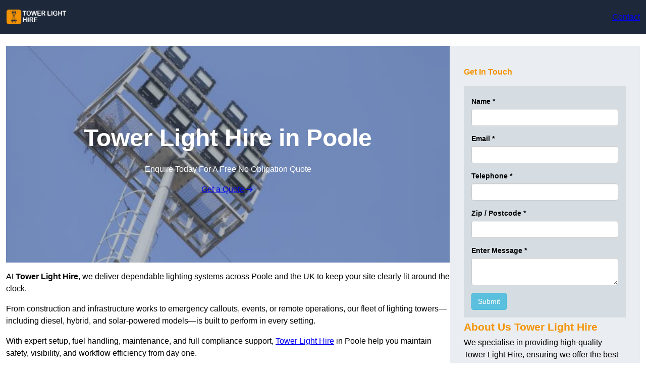

--- FILE ---
content_type: text/css
request_url: https://tower-light-hire.co.uk/wp-content/themes/sitesy-main/build/index.css?ver=1.0.0
body_size: 2881
content:
.icon-inserter .icon-container{cursor:pointer;display:flex}@media(min-width:600px){.icon-inserter-modal.components-modal__frame.icon-inserter-modal{min-height:50vh;width:50vw}}.icon-inserter-modal .components-search-control,.icon-inserter-modal__header{margin-bottom:20px}.icon-inserter-modal__header .components-search-control,.icon-inserter-modal__header .components-search-control .components-base-control__field{margin-bottom:0}.icon-inserter-modal__header .components-toggle-control{margin-bottom:0;margin-left:10px;padding-right:5px}.icon-inserter-modal__header .components-toggle-control .components-form-toggle{order:1}.icon-inserter-modal__body{max-height:calc(100% - 70px);overflow-y:auto}.icons-list{display:flex;flex-wrap:wrap;padding-top:10px}.icons-list__item{display:flex;flex-direction:column;height:auto;max-width:100px;width:20%}@media(max-width:600px){.icons-list__item{width:30%}}.icons-list__item:focus:not(:disabled){box-shadow:none;outline:none}.icons-list__item.is-active{background-color:var(--wp--preset--color--neutral-2)}.icons-list__item-icon>span{font-size:36px}.icons-list__item-title{text-transform:capitalize}.icon-inspector-controls .components-font-size-picker__custom-size-control{align-items:flex-start}.icon-inspector-controls .components-range-control__root{padding:0 5px}.icon-inspector-controls .components-range-control__marks{margin-top:13px}@font-face{font-display:block;font-family:Material Symbols Outlined;font-style:normal;font-weight:100 700;src:url(fonts/material-symbols-outlined.50d9121d.woff2) format("woff2")}.material-symbols-outlined{font-family:Material Symbols Outlined,sans-serif;font-feature-settings:"liga"}@font-face{font-display:block;font-family:Material Symbols Rounded;font-style:normal;font-weight:100 700;src:url(fonts/material-symbols-rounded.2345fa1b.woff2) format("woff2")}.material-symbols-outlined,.material-symbols-rounded{display:inline-block;font-size:24px;font-style:normal;font-weight:400;letter-spacing:normal;line-height:1;text-transform:none;white-space:nowrap;word-wrap:normal;direction:ltr;-webkit-font-smoothing:antialiased;-moz-osx-font-smoothing:grayscale;text-rendering:optimizeLegibility}.material-symbols-rounded{font-family:Material Symbols Rounded,sans-serif;font-feature-settings:"liga"}@font-face{font-display:block;font-family:Material Symbols Sharp;font-style:normal;font-weight:100 700;src:url(fonts/material-symbols-sharp.02e691a2.woff2) format("woff2")}.material-symbols-sharp{display:inline-block;font-family:Material Symbols Sharp,sans-serif;font-size:24px;font-style:normal;font-weight:400;letter-spacing:normal;line-height:1;text-transform:none;white-space:nowrap;word-wrap:normal;direction:ltr;-webkit-font-smoothing:antialiased;-moz-osx-font-smoothing:grayscale;font-feature-settings:"liga";text-rendering:optimizeLegibility}

.component-order-by .components-toggle-control{margin-bottom:0}.component-order-by .components-base-control{margin-bottom:0!important}
.edit-post-visual-editor .wp-block-button[class*=has-icon__].has-icon-position__left .wp-block-button__link:before,.edit-post-visual-editor .wp-block-button[class*=has-icon__]:not(.has-icon-position__left) .wp-block-button__link:after{content:""}.edit-post-visual-editor .wp-block-button[class*=has-icon__] .wp-block-button__link:after,.edit-post-visual-editor .wp-block-button[class*=has-icon__] .wp-block-button__link:before{background-color:currentColor;display:inline-block;height:1.25rem;-webkit-mask-position:center;mask-position:center;-webkit-mask-repeat:no-repeat;mask-repeat:no-repeat;-webkit-mask-size:contain;mask-size:contain;width:1.25rem}.edit-post-visual-editor .wp-block-button[class*=has-icon__].has-icon__arrow-prev .wp-block-button__link:after,.edit-post-visual-editor .wp-block-button[class*=has-icon__].has-icon__arrow-prev .wp-block-button__link:before{-webkit-mask-image:url("data:image/svg+xml;utf8,<svg xmlns=\"http://www.w3.org/2000/svg\" width=\"20\" height=\"20\" viewBox=\"0 -960 960 960\"><path d=\"M549.999-303.848 373.847-480l176.152-176.152v352.304Z\"/></svg>");mask-image:url("data:image/svg+xml;utf8,<svg xmlns=\"http://www.w3.org/2000/svg\" width=\"20\" height=\"20\" viewBox=\"0 -960 960 960\"><path d=\"M549.999-303.848 373.847-480l176.152-176.152v352.304Z\"/></svg>")}.edit-post-visual-editor .wp-block-button[class*=has-icon__].has-icon__arrow-next .wp-block-button__link:after,.edit-post-visual-editor .wp-block-button[class*=has-icon__].has-icon__arrow-next .wp-block-button__link:before{-webkit-mask-image:url("data:image/svg+xml;utf8,<svg xmlns=\"http://www.w3.org/2000/svg\" width=\"20\" height=\"20\" viewBox=\"0 -960 960 960\"><path d=\"M400-280v-400l200 200-200 200Z\" /></svg>");mask-image:url("data:image/svg+xml;utf8,<svg xmlns=\"http://www.w3.org/2000/svg\" width=\"20\" height=\"20\" viewBox=\"0 -960 960 960\"><path d=\"M400-280v-400l200 200-200 200Z\" /></svg>")}.edit-post-visual-editor .wp-block-button[class*=has-icon__].has-icon__arrow-prev-alt .wp-block-button__link:after,.edit-post-visual-editor .wp-block-button[class*=has-icon__].has-icon__arrow-prev-alt .wp-block-button__link:before{-webkit-mask-image:url("data:image/svg+xml;utf8,<svg xmlns=\"http://www.w3.org/2000/svg\" width=\"20\" height=\"20\" viewBox=\"0 -960 960 960\"><path d=\"M398.077-253.847 171.924-480l226.153-226.153 42.153 43.384-152.77 152.77h500.616v59.998H287.46l152.77 152.77-42.153 43.384Z\"/></svg>");mask-image:url("data:image/svg+xml;utf8,<svg xmlns=\"http://www.w3.org/2000/svg\" width=\"20\" height=\"20\" viewBox=\"0 -960 960 960\"><path d=\"M398.077-253.847 171.924-480l226.153-226.153 42.153 43.384-152.77 152.77h500.616v59.998H287.46l152.77 152.77-42.153 43.384Z\"/></svg>")}.edit-post-visual-editor .wp-block-button[class*=has-icon__].has-icon__arrow-next-alt .wp-block-button__link:after,.edit-post-visual-editor .wp-block-button[class*=has-icon__].has-icon__arrow-next-alt .wp-block-button__link:before{-webkit-mask-image:url("data:image/svg+xml;utf8,<svg xmlns=\"http://www.w3.org/2000/svg\" width=\"20\" height=\"20\" viewBox=\"0 -960 960 960\"><path d=\"m560-240-56-58 142-142H160v-80h486L504-662l56-58 240 240-240 240Z\"/></svg>");mask-image:url("data:image/svg+xml;utf8,<svg xmlns=\"http://www.w3.org/2000/svg\" width=\"20\" height=\"20\" viewBox=\"0 -960 960 960\"><path d=\"m560-240-56-58 142-142H160v-80h486L504-662l56-58 240 240-240 240Z\"/></svg>")}.edit-post-visual-editor .wp-block-button[class*=has-icon__].has-icon__chevron-prev .wp-block-button__link:after,.edit-post-visual-editor .wp-block-button[class*=has-icon__].has-icon__chevron-prev .wp-block-button__link:before{-webkit-mask-image:url("data:image/svg+xml;utf8,<svg xmlns=\"http://www.w3.org/2000/svg\" width=\"20\" height=\"20\" viewBox=\"0 -960 960 960\"><path d=\"M560-253.847 333.847-480 560-706.153 602.153-664l-184 184 184 184L560-253.847Z\"/></svg>");mask-image:url("data:image/svg+xml;utf8,<svg xmlns=\"http://www.w3.org/2000/svg\" width=\"20\" height=\"20\" viewBox=\"0 -960 960 960\"><path d=\"M560-253.847 333.847-480 560-706.153 602.153-664l-184 184 184 184L560-253.847Z\"/></svg>")}.edit-post-visual-editor .wp-block-button[class*=has-icon__].has-icon__chevron-next .wp-block-button__link:after,.edit-post-visual-editor .wp-block-button[class*=has-icon__].has-icon__chevron-next .wp-block-button__link:before{-webkit-mask-image:url("data:image/svg+xml;utf8,<svg xmlns=\"http://www.w3.org/2000/svg\" width=\"20\" height=\"20\" viewBox=\"0 -960 960 960\"><path d=\"M504-480 320-664l56-56 240 240-240 240-56-56 184-184Z\"/></svg>");mask-image:url("data:image/svg+xml;utf8,<svg xmlns=\"http://www.w3.org/2000/svg\" width=\"20\" height=\"20\" viewBox=\"0 -960 960 960\"><path d=\"M504-480 320-664l56-56 240 240-240 240-56-56 184-184Z\"/></svg>")}.edit-post-visual-editor .wp-block-button[class*=has-icon__].has-icon__double-arrow-prev .wp-block-button__link:after,.edit-post-visual-editor .wp-block-button[class*=has-icon__].has-icon__double-arrow-prev .wp-block-button__link:before{-webkit-mask-image:url("data:image/svg+xml;utf8,<svg xmlns=\"http://www.w3.org/2000/svg\" width=\"20\" height=\"20\" viewBox=\"0 -960 960 960\"><path d=\"M445-253.847 218.848-480 445-706.153 487.153-664 303.769-480l183.384 184L445-253.847Zm254 0L472.847-480 699-706.153 741.152-664 557.768-480l183.384 184L699-253.847Z\"/></svg>");mask-image:url("data:image/svg+xml;utf8,<svg xmlns=\"http://www.w3.org/2000/svg\" width=\"20\" height=\"20\" viewBox=\"0 -960 960 960\"><path d=\"M445-253.847 218.848-480 445-706.153 487.153-664 303.769-480l183.384 184L445-253.847Zm254 0L472.847-480 699-706.153 741.152-664 557.768-480l183.384 184L699-253.847Z\"/></svg>")}.edit-post-visual-editor .wp-block-button[class*=has-icon__].has-icon__double-arrow-next .wp-block-button__link:after,.edit-post-visual-editor .wp-block-button[class*=has-icon__].has-icon__double-arrow-next .wp-block-button__link:before{-webkit-mask-image:url("data:image/svg+xml;utf8,<svg xmlns=\"http://www.w3.org/2000/svg\" width=\"20\" height=\"20\" viewBox=\"0 -960 960 960\"><path d=\"M383-480 200-664l56-56 240 240-240 240-56-56 183-184Zm264 0L464-664l56-56 240 240-240 240-56-56 183-184Z\"/></svg>");mask-image:url("data:image/svg+xml;utf8,<svg xmlns=\"http://www.w3.org/2000/svg\" width=\"20\" height=\"20\" viewBox=\"0 -960 960 960\"><path d=\"M383-480 200-664l56-56 240 240-240 240-56-56 183-184Zm264 0L464-664l56-56 240 240-240 240-56-56 183-184Z\"/></svg>")}.edit-post-visual-editor .wp-block-button[class*=has-icon__].has-icon__account .wp-block-button__link:after,.edit-post-visual-editor .wp-block-button[class*=has-icon__].has-icon__account .wp-block-button__link:before{-webkit-mask-image:url("data:image/svg+xml;utf8,<svg xmlns=\"http://www.w3.org/2000/svg\" width=\"20\" height=\"20\" viewBox=\"0 -960 960 960\"><path d=\"M480-492.309q-57.749 0-98.874-41.124-41.125-41.125-41.125-98.874 0-57.75 41.125-98.874 41.125-41.125 98.874-41.125 57.749 0 98.874 41.125 41.125 41.124 41.125 98.874 0 57.749-41.125 98.874-41.125 41.124-98.874 41.124ZM180.001-187.694v-88.922q0-29.384 15.962-54.422 15.961-25.038 42.653-38.5 59.308-29.077 119.654-43.615T480-427.691q61.384 0 121.73 14.538 60.346 14.538 119.654 43.615 26.692 13.462 42.653 38.5 15.962 25.038 15.962 54.422v88.922H180.001ZM240-247.693h480v-28.923q0-12.154-7.039-22.5-7.038-10.346-19.115-16.885-51.692-25.461-105.418-38.577Q534.702-367.693 480-367.693t-108.428 13.115q-53.726 13.116-105.418 38.577-12.077 6.539-19.115 16.885Q240-288.77 240-276.616v28.923Zm240-304.614q33 0 56.5-23.5t23.5-56.5q0-33-23.5-56.5t-56.5-23.5q-33 0-56.5 23.5t-23.5 56.5q0 33 23.5 56.5t56.5 23.5Zm0-80Zm0 384.614Z\"/></svg>");mask-image:url("data:image/svg+xml;utf8,<svg xmlns=\"http://www.w3.org/2000/svg\" width=\"20\" height=\"20\" viewBox=\"0 -960 960 960\"><path d=\"M480-492.309q-57.749 0-98.874-41.124-41.125-41.125-41.125-98.874 0-57.75 41.125-98.874 41.125-41.125 98.874-41.125 57.749 0 98.874 41.125 41.125 41.124 41.125 98.874 0 57.749-41.125 98.874-41.125 41.124-98.874 41.124ZM180.001-187.694v-88.922q0-29.384 15.962-54.422 15.961-25.038 42.653-38.5 59.308-29.077 119.654-43.615T480-427.691q61.384 0 121.73 14.538 60.346 14.538 119.654 43.615 26.692 13.462 42.653 38.5 15.962 25.038 15.962 54.422v88.922H180.001ZM240-247.693h480v-28.923q0-12.154-7.039-22.5-7.038-10.346-19.115-16.885-51.692-25.461-105.418-38.577Q534.702-367.693 480-367.693t-108.428 13.115q-53.726 13.116-105.418 38.577-12.077 6.539-19.115 16.885Q240-288.77 240-276.616v28.923Zm240-304.614q33 0 56.5-23.5t23.5-56.5q0-33-23.5-56.5t-56.5-23.5q-33 0-56.5 23.5t-23.5 56.5q0 33 23.5 56.5t56.5 23.5Zm0-80Zm0 384.614Z\"/></svg>")}.edit-post-visual-editor .wp-block-button[class*=has-icon__].has-icon__login .wp-block-button__link:after,.edit-post-visual-editor .wp-block-button[class*=has-icon__].has-icon__login .wp-block-button__link:before{-webkit-mask-image:url("data:image/svg+xml;utf8,<svg xmlns=\"http://www.w3.org/2000/svg\" width=\"20\" height=\"20\" viewBox=\"0 -960 960 960\"><path d=\"M479.615-140.001V-200h268.076q4.616 0 8.463-3.846 3.846-3.847 3.846-8.463v-535.382q0-4.616-3.846-8.463-3.847-3.846-8.463-3.846H479.615v-59.999h268.076q30.308 0 51.308 21t21 51.308v535.382q0 30.308-21 51.308t-51.308 21H479.615Zm-54.229-169.232-41.537-43.383 97.384-97.385H140.001v-59.998h341.232l-97.384-97.385 41.537-43.383L596.154-480 425.386-309.233Z\"/></svg>");mask-image:url("data:image/svg+xml;utf8,<svg xmlns=\"http://www.w3.org/2000/svg\" width=\"20\" height=\"20\" viewBox=\"0 -960 960 960\"><path d=\"M479.615-140.001V-200h268.076q4.616 0 8.463-3.846 3.846-3.847 3.846-8.463v-535.382q0-4.616-3.846-8.463-3.847-3.846-8.463-3.846H479.615v-59.999h268.076q30.308 0 51.308 21t21 51.308v535.382q0 30.308-21 51.308t-51.308 21H479.615Zm-54.229-169.232-41.537-43.383 97.384-97.385H140.001v-59.998h341.232l-97.384-97.385 41.537-43.383L596.154-480 425.386-309.233Z\"/></svg>")}.edit-post-visual-editor .wp-block-button[class*=has-icon__].has-icon__logout .wp-block-button__link:after,.edit-post-visual-editor .wp-block-button[class*=has-icon__].has-icon__logout .wp-block-button__link:before{-webkit-mask-image:url("data:image/svg+xml;utf8,<svg xmlns=\"http://www.w3.org/2000/svg\" width=\"20\" height=\"20\" viewBox=\"0 -960 960 960\"><path d=\"M212.309-140.001q-30.308 0-51.308-21t-21-51.308v-535.382q0-30.308 21-51.308t51.308-21h268.076V-760H212.309q-4.616 0-8.463 3.846-3.846 3.847-3.846 8.463v535.382q0 4.616 3.846 8.463 3.847 3.846 8.463 3.846h268.076v59.999H212.309Zm436.922-169.232-41.537-43.383 97.384-97.385H363.846v-59.998h341.232l-97.384-97.385 41.537-43.383L819.999-480 649.231-309.233Z\"/></svg>");mask-image:url("data:image/svg+xml;utf8,<svg xmlns=\"http://www.w3.org/2000/svg\" width=\"20\" height=\"20\" viewBox=\"0 -960 960 960\"><path d=\"M212.309-140.001q-30.308 0-51.308-21t-21-51.308v-535.382q0-30.308 21-51.308t51.308-21h268.076V-760H212.309q-4.616 0-8.463 3.846-3.846 3.847-3.846 8.463v535.382q0 4.616 3.846 8.463 3.847 3.846 8.463 3.846h268.076v59.999H212.309Zm436.922-169.232-41.537-43.383 97.384-97.385H363.846v-59.998h341.232l-97.384-97.385 41.537-43.383L819.999-480 649.231-309.233Z\"/></svg>")}.edit-post-visual-editor .wp-block-button[class*=has-icon__].has-icon__add .wp-block-button__link:after,.edit-post-visual-editor .wp-block-button[class*=has-icon__].has-icon__add .wp-block-button__link:before{-webkit-mask-image:url("data:image/svg+xml;utf8,<svg xmlns=\"http://www.w3.org/2000/svg\" width=\"20\" height=\"20\" viewBox=\"0 -960 960 960\"><path d=\"M450.001-450.001h-230v-59.998h230v-230h59.998v230h230v59.998h-230v230h-59.998v-230Z\"/></svg>");mask-image:url("data:image/svg+xml;utf8,<svg xmlns=\"http://www.w3.org/2000/svg\" width=\"20\" height=\"20\" viewBox=\"0 -960 960 960\"><path d=\"M450.001-450.001h-230v-59.998h230v-230h59.998v230h230v59.998h-230v230h-59.998v-230Z\"/></svg>")}.edit-post-visual-editor .wp-block-button[class*=has-icon__].has-icon__download .wp-block-button__link:after,.edit-post-visual-editor .wp-block-button[class*=has-icon__].has-icon__download .wp-block-button__link:before{-webkit-mask-image:url("data:image/svg+xml;utf8,<svg xmlns=\"http://www.w3.org/2000/svg\" width=\"20\" height=\"20\" viewBox=\"0 -960 960 960\"><path d=\"M480-328.462 309.233-499.229l42.153-43.384 98.615 98.615v-336.001h59.998v336.001l98.615-98.615 42.153 43.384L480-328.462ZM252.309-180.001q-30.308 0-51.308-21t-21-51.308v-108.46H240v108.46q0 4.616 3.846 8.463 3.847 3.846 8.463 3.846h455.382q4.616 0 8.463-3.846 3.846-3.847 3.846-8.463v-108.46h59.999v108.46q0 30.308-21 51.308t-51.308 21H252.309Z\"/></svg>");mask-image:url("data:image/svg+xml;utf8,<svg xmlns=\"http://www.w3.org/2000/svg\" width=\"20\" height=\"20\" viewBox=\"0 -960 960 960\"><path d=\"M480-328.462 309.233-499.229l42.153-43.384 98.615 98.615v-336.001h59.998v336.001l98.615-98.615 42.153 43.384L480-328.462ZM252.309-180.001q-30.308 0-51.308-21t-21-51.308v-108.46H240v108.46q0 4.616 3.846 8.463 3.847 3.846 8.463 3.846h455.382q4.616 0 8.463-3.846 3.846-3.847 3.846-8.463v-108.46h59.999v108.46q0 30.308-21 51.308t-51.308 21H252.309Z\"/></svg>")}.edit-post-visual-editor .wp-block-button[class*=has-icon__].has-icon__external .wp-block-button__link:after,.edit-post-visual-editor .wp-block-button[class*=has-icon__].has-icon__external .wp-block-button__link:before{-webkit-mask-image:url("data:image/svg+xml;utf8,<svg xmlns=\"http://www.w3.org/2000/svg\" width=\"20\" height=\"20\" viewBox=\"0 -960 960 960\"><path d=\"M212.309-140.001q-30.308 0-51.308-21t-21-51.308v-535.382q0-30.308 21-51.308t51.308-21h252.305V-760H212.309q-4.616 0-8.463 3.846-3.846 3.847-3.846 8.463v535.382q0 4.616 3.846 8.463 3.847 3.846 8.463 3.846h535.382q4.616 0 8.463-3.846 3.846-3.847 3.846-8.463v-252.305h59.999v252.305q0 30.308-21 51.308t-51.308 21H212.309Zm176.46-206.615-42.153-42.153L717.847-760H560v-59.999h259.999V-560H760v-157.847L388.769-346.616Z\"/></svg>");mask-image:url("data:image/svg+xml;utf8,<svg xmlns=\"http://www.w3.org/2000/svg\" width=\"20\" height=\"20\" viewBox=\"0 -960 960 960\"><path d=\"M212.309-140.001q-30.308 0-51.308-21t-21-51.308v-535.382q0-30.308 21-51.308t51.308-21h252.305V-760H212.309q-4.616 0-8.463 3.846-3.846 3.847-3.846 8.463v535.382q0 4.616 3.846 8.463 3.847 3.846 8.463 3.846h535.382q4.616 0 8.463-3.846 3.846-3.847 3.846-8.463v-252.305h59.999v252.305q0 30.308-21 51.308t-51.308 21H212.309Zm176.46-206.615-42.153-42.153L717.847-760H560v-59.999h259.999V-560H760v-157.847L388.769-346.616Z\"/></svg>")}.edit-post-visual-editor .wp-block-button[class*=has-icon__].has-icon__phone .wp-block-button__link:after,.edit-post-visual-editor .wp-block-button[class*=has-icon__].has-icon__phone .wp-block-button__link:before{-webkit-mask-image:url("data:image/svg+xml;utf8,<svg xmlns=\"http://www.w3.org/2000/svg\" width=\"20\" height=\"20\" viewBox=\"0 -960 960 960\"><path d=\"M777.614-140.001q-113.076 0-227.191-52.577-114.115-52.577-209.691-148.346-95.577-95.769-148.154-209.691-52.577-113.923-52.577-226.999 0-18.165 12-30.275t30-12.11h130.46q15.154 0 26.731 9.885 11.577 9.885 14.73 24.423L376.845-668q2.385 16.385-1 28.154-3.384 11.769-12.154 19.769l-92.384 89.923q22.308 40.846 50.962 77.269 28.654 36.424 62.038 69.578 32.924 32.923 70.001 61.154 37.077 28.231 80.077 52.538l89.769-90.538q9.385-9.769 22.731-13.692 13.346-3.923 27.731-1.923l111.075 22.615q15.154 4 24.731 15.461 9.577 11.462 9.577 26.001v129.69q0 18-12.11 30t-30.275 12ZM242.923-586.922l71.385-68.308q1.923-1.539 2.5-4.231.577-2.693-.192-5l-17.385-89.385q-.769-3.077-2.692-4.615-1.923-1.539-5-1.539H206q-2.307 0-3.846 1.539-1.539 1.538-1.539 3.846 3.077 41 13.423 83.308 10.347 42.308 28.885 84.385Zm347.999 345.691q39.77 18.539 82.962 28.347 43.193 9.807 80.731 11.653 2.308 0 3.846-1.538 1.539-1.539 1.539-3.847v-84.153q0-3.077-1.539-5.001-1.538-1.923-4.615-2.692l-84-17.077q-2.307-.769-4.038-.192-1.731.577-3.654 2.5l-71.232 72ZM242.923-586.922Zm347.999 345.691Z\"/></svg>");mask-image:url("data:image/svg+xml;utf8,<svg xmlns=\"http://www.w3.org/2000/svg\" width=\"20\" height=\"20\" viewBox=\"0 -960 960 960\"><path d=\"M777.614-140.001q-113.076 0-227.191-52.577-114.115-52.577-209.691-148.346-95.577-95.769-148.154-209.691-52.577-113.923-52.577-226.999 0-18.165 12-30.275t30-12.11h130.46q15.154 0 26.731 9.885 11.577 9.885 14.73 24.423L376.845-668q2.385 16.385-1 28.154-3.384 11.769-12.154 19.769l-92.384 89.923q22.308 40.846 50.962 77.269 28.654 36.424 62.038 69.578 32.924 32.923 70.001 61.154 37.077 28.231 80.077 52.538l89.769-90.538q9.385-9.769 22.731-13.692 13.346-3.923 27.731-1.923l111.075 22.615q15.154 4 24.731 15.461 9.577 11.462 9.577 26.001v129.69q0 18-12.11 30t-30.275 12ZM242.923-586.922l71.385-68.308q1.923-1.539 2.5-4.231.577-2.693-.192-5l-17.385-89.385q-.769-3.077-2.692-4.615-1.923-1.539-5-1.539H206q-2.307 0-3.846 1.539-1.539 1.538-1.539 3.846 3.077 41 13.423 83.308 10.347 42.308 28.885 84.385Zm347.999 345.691q39.77 18.539 82.962 28.347 43.193 9.807 80.731 11.653 2.308 0 3.846-1.538 1.539-1.539 1.539-3.847v-84.153q0-3.077-1.539-5.001-1.538-1.923-4.615-2.692l-84-17.077q-2.307-.769-4.038-.192-1.731.577-3.654 2.5l-71.232 72ZM242.923-586.922Zm347.999 345.691Z\"/></svg>")}.edit-post-visual-editor .wp-block-button[class*=has-icon__].has-icon__email .wp-block-button__link:after,.edit-post-visual-editor .wp-block-button[class*=has-icon__].has-icon__email .wp-block-button__link:before{-webkit-mask-image:url("data:image/svg+xml;utf8,<svg xmlns=\"http://www.w3.org/2000/svg\" width=\"20\" height=\"20\" viewBox=\"0 -960 960 960\"><path d=\"M172.309-180.001q-30.308 0-51.308-21t-21-51.308v-455.382q0-30.308 21-51.308t51.308-21h615.382q30.308 0 51.308 21t21 51.308v455.382q0 30.308-21 51.308t-51.308 21H172.309ZM480-457.694 160-662.309v410q0 5.385 3.462 8.847 3.462 3.462 8.847 3.462h615.382q5.385 0 8.847-3.462 3.462-3.462 3.462-8.847v-410L480-457.694ZM480-520l313.846-200H166.154L480-520ZM160-662.309V-720-252.309q0 5.385 3.462 8.847 3.462 3.462 8.847 3.462H160v-422.309Z\"/></svg>");mask-image:url("data:image/svg+xml;utf8,<svg xmlns=\"http://www.w3.org/2000/svg\" width=\"20\" height=\"20\" viewBox=\"0 -960 960 960\"><path d=\"M172.309-180.001q-30.308 0-51.308-21t-21-51.308v-455.382q0-30.308 21-51.308t51.308-21h615.382q30.308 0 51.308 21t21 51.308v455.382q0 30.308-21 51.308t-51.308 21H172.309ZM480-457.694 160-662.309v410q0 5.385 3.462 8.847 3.462 3.462 8.847 3.462h615.382q5.385 0 8.847-3.462 3.462-3.462 3.462-8.847v-410L480-457.694ZM480-520l313.846-200H166.154L480-520ZM160-662.309V-720-252.309q0 5.385 3.462 8.847 3.462 3.462 8.847 3.462H160v-422.309Z\"/></svg>")}.edit-post-visual-editor .wp-block-button[class*=has-icon__].has-icon__mobile .wp-block-button__link:after,.edit-post-visual-editor .wp-block-button[class*=has-icon__].has-icon__mobile .wp-block-button__link:before{-webkit-mask-image:url("data:image/svg+xml;utf8,<svg xmlns=\"http://www.w3.org/2000/svg\" width=\"20\" height=\"20\" viewBox=\"0 -960 960 960\"><path d=\"M292.309-60.002q-30.308 0-51.308-21-21-20.999-21-51.307v-695.382q0-30.308 21-51.308t51.308-21h375.382q30.308 0 51.308 21t21 51.308v695.382q0 30.308-21 51.308t-51.308 21H292.309ZM280-170v37.692q0 4.616 3.846 8.463 3.847 3.846 8.463 3.846h375.382q4.616 0 8.463-3.846 3.846-3.847 3.846-8.463v-37.692H280Zm0-59.998h400v-500.002H280v500.002Zm0-560h400v-37.692q0-4.616-3.846-8.463-3.847-3.846-8.463-3.846H292.309q-4.616 0-8.463 3.846-3.846 3.847-3.846 8.463v37.692Zm0 0V-840v50.001Zm0 619.998V-120v-50.001Z\"/></svg>");mask-image:url("data:image/svg+xml;utf8,<svg xmlns=\"http://www.w3.org/2000/svg\" width=\"20\" height=\"20\" viewBox=\"0 -960 960 960\"><path d=\"M292.309-60.002q-30.308 0-51.308-21-21-20.999-21-51.307v-695.382q0-30.308 21-51.308t51.308-21h375.382q30.308 0 51.308 21t21 51.308v695.382q0 30.308-21 51.308t-51.308 21H292.309ZM280-170v37.692q0 4.616 3.846 8.463 3.847 3.846 8.463 3.846h375.382q4.616 0 8.463-3.846 3.846-3.847 3.846-8.463v-37.692H280Zm0-59.998h400v-500.002H280v500.002Zm0-560h400v-37.692q0-4.616-3.846-8.463-3.847-3.846-8.463-3.846H292.309q-4.616 0-8.463 3.846-3.846 3.847-3.846 8.463v37.692Zm0 0V-840v50.001Zm0 619.998V-120v-50.001Z\"/></svg>")}.edit-post-visual-editor .wp-block-button[class*=has-icon__].has-icon__search .wp-block-button__link:after,.edit-post-visual-editor .wp-block-button[class*=has-icon__].has-icon__search .wp-block-button__link:before{-webkit-mask-image:url("data:image/svg+xml;utf8,<svg xmlns=\"http://www.w3.org/2000/svg\" width=\"20\" height=\"20\" viewBox=\"0 -960 960 960\"><path d=\"M781.692-136.924 530.461-388.155q-30 24.769-69 38.769t-80.692 14q-102.55 0-173.582-71.014t-71.032-173.537q0-102.524 71.014-173.601 71.014-71.076 173.538-71.076 102.523 0 173.6 71.032T625.384-580q0 42.846-14.385 81.846-14.385 39-38.385 67.846l251.231 251.231-42.153 42.153Zm-400.923-258.46q77.308 0 130.962-53.654Q565.385-502.692 565.385-580q0-77.308-53.654-130.962-53.654-53.654-130.962-53.654-77.308 0-130.962 53.654Q196.154-657.308 196.154-580q0 77.308 53.653 130.962 53.654 53.654 130.962 53.654Z\"/></svg>");mask-image:url("data:image/svg+xml;utf8,<svg xmlns=\"http://www.w3.org/2000/svg\" width=\"20\" height=\"20\" viewBox=\"0 -960 960 960\"><path d=\"M781.692-136.924 530.461-388.155q-30 24.769-69 38.769t-80.692 14q-102.55 0-173.582-71.014t-71.032-173.537q0-102.524 71.014-173.601 71.014-71.076 173.538-71.076 102.523 0 173.6 71.032T625.384-580q0 42.846-14.385 81.846-14.385 39-38.385 67.846l251.231 251.231-42.153 42.153Zm-400.923-258.46q77.308 0 130.962-53.654Q565.385-502.692 565.385-580q0-77.308-53.654-130.962-53.654-53.654-130.962-53.654-77.308 0-130.962 53.654Q196.154-657.308 196.154-580q0 77.308 53.653 130.962 53.654 53.654 130.962 53.654Z\"/></svg>")}.button-icon-picker .components-panel__row:not(:nth-child(2)){margin-top:16px}.button-icon-picker .button-icon-picker__grid{border:1px solid #949494;border-radius:2px;padding:2px;width:100%}
